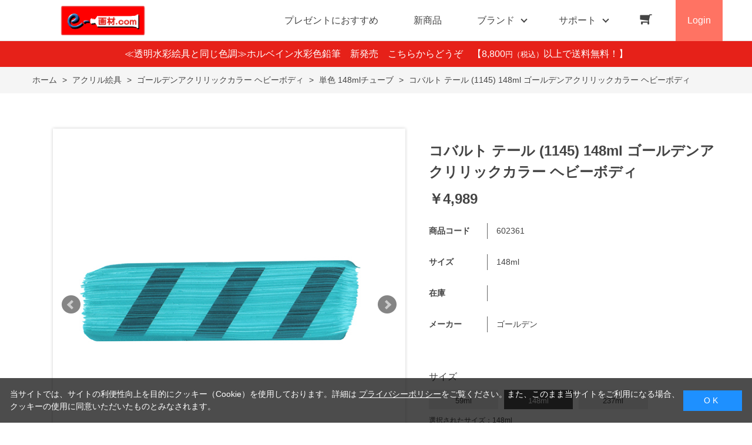

--- FILE ---
content_type: text/html; charset=utf-8
request_url: https://www.e-gazai.com/shop/g/g602361/
body_size: 10856
content:
<!DOCTYPE html>
<html data-browse-mode="P" lang="ja" >
<head>
<meta charset="UTF-8">
<title>［画材の専門店］e-画材.com コバルト テール (1145) 148ml ゴールデンアクリリックカラー ヘビーボディ(148ml): アクリル絵具画材・額縁のオンラインショップ</title>
<link rel="canonical" href="https://www.e-gazai.com/shop/g/g602061/">


<meta name="description" content="画材の専門店 e-画材.com、画材の通販サイトです。油絵具・水彩絵具・アクリル絵具や色鉛筆・キャンバス・スケッチブック・イーゼル・日本画用品・画筆・額縁など、画材全般を取り扱っています。コバルト テール (1145) 148ml ゴールデンアクリリックカラー ヘビーボディ(148ml)のページです。">
<meta name="keywords" content="画材,画材販売,画材通販,絵具,イーゼル602361,コバルト テール (1145) 148ml ゴールデンアクリリックカラー ヘビーボディ,148ml画材店,画材屋,キャンバス,色鉛筆,日本画">

<meta name="wwwroot" content="" />
<meta name="rooturl" content="https://www.e-gazai.com" />
<meta name="viewport" content="width=1200">
<link rel="stylesheet" type="text/css" href="https://ajax.googleapis.com/ajax/libs/jqueryui/1.12.1/themes/ui-lightness/jquery-ui.min.css">
<link rel="stylesheet" type="text/css" href="/css/sys/reset.css">
<link rel="stylesheet" type="text/css" href="/css/sys/base.css">

<link rel="stylesheet" type="text/css" href="/css/sys/base_form.css" >
<link rel="stylesheet" type="text/css" href="/css/sys/base_misc.css" >
<link rel="stylesheet" type="text/css" href="/css/sys/layout.css" >
<link rel="stylesheet" type="text/css" href="/css/sys/block_icon_image.css"  >
<link rel="stylesheet" type="text/css" href="/css/sys/block_common.css" >
<link rel="stylesheet" type="text/css" href="/css/sys/block_customer.css" >
<link rel="stylesheet" type="text/css" href="/css/sys/block_goods.css" >
<link rel="stylesheet" type="text/css" href="/css/sys/block_order.css" >
<link rel="stylesheet" type="text/css" href="/css/sys/block_misc.css" >
<link rel="stylesheet" type="text/css" href="/css/sys/block_store.css" >
<link rel="stylesheet" type="text/css" href="/css/sys/block_no_code_cms.css" >
<script src="https://ajax.googleapis.com/ajax/libs/jquery/3.7.1/jquery.min.js" ></script>
<script src="https://ajax.googleapis.com/ajax/libs/jqueryui/1.14.1/jquery-ui.min.js?ver=20251201" ></script>


    <script src="https://code.jquery.com/jquery-migrate-1.4.1.min.js"></script>

<script src="/lib/jquery.cookie.js" ></script>
<script src="/lib/jquery.balloon.js" ></script>
<script src="/lib/goods/jquery.tile.min.js" ></script>
<script src="/lib/modernizr-custom.js" ></script>
<script src="/js/sys/tmpl.js" ></script>
<script src="/js/sys/msg.js?ver=20240731" ></script>
<script src="/js/sys/sys.js" ></script>
<script src="/js/sys/common.js" ></script>
<script src="/js/sys/search_suggest.js" ></script>
<script src="/js/sys/ui.js" ></script>





<meta name="google-site-verification" content="hiJHv_rwHajVi3OjQvGZao8LP7klO6bN6zo8wGyDhQs" />

<!-- Google Tag Manager -->
<script>(function(w,d,s,l,i){w[l]=w[l]||[];w[l].push({'gtm.start':
new Date().getTime(),event:'gtm.js'});var f=d.getElementsByTagName(s)[0],
j=d.createElement(s),dl=l!='dataLayer'?'&l='+l:'';j.async=true;j.src=
'https://www.googletagmanager.com/gtm.js?id='+i+dl;f.parentNode.insertBefore(j,f);
})(window,document,'script','dataLayer','GTM-N7J5X3DK');</script>
<!-- End Google Tag Manager -->

<script async src="https://s.yimg.jp/images/listing/tool/cv/ytag.js"></script>
<script>
window.yjDataLayer = window.yjDataLayer || [];
function ytag() { yjDataLayer.push(arguments); }
ytag({"type":"ycl_cookie"});
</script>

<link rel="stylesheet" type="text/css" href="/css/usr/base.css">
<link rel="stylesheet" type="text/css" href="/css/usr/layout.css">
<link rel="stylesheet" type="text/css" href="/css/usr/block.css">
<link rel="stylesheet" type="text/css" href="/css/usr/user.css">
<link rel="stylesheet" type="text/css" href="/css/usr/slick.css">
<link rel="stylesheet" type="text/css" href="/css/usr/color.css">
<link rel="stylesheet" type="text/css" href="/css/usr/product_category_menu.css">
<link rel="stylesheet" type="text/css" href="/css/usr/freepage.css">
<script src="/js/usr/slick.min.js"></script>
<link rel="SHORTCUT ICON" href="/favicon.ico">
<link rel="stylesheet" type="text/css" href="https://maxcdn.bootstrapcdn.com/font-awesome/4.7.0/css/font-awesome.min.css">
<!-- etm meta -->
<meta property="etm:device" content="desktop" />
<meta property="etm:page_type" content="goods" />
<meta property="etm:cart_item" content="[]" />
<meta property="etm:attr" content="" />
<meta property="etm:goods_detail" content="{&quot;goods&quot;:&quot;602361&quot;,&quot;category&quot;:&quot;81F05105&quot;,&quot;name&quot;:&quot;コバルト テール (1145) 148ml ゴールデンアクリリックカラー ヘビーボディ&quot;,&quot;variation_name1&quot;:&quot;148ml&quot;,&quot;variation_name2&quot;:&quot;&quot;,&quot;item_code&quot;:&quot;&quot;,&quot;backorder_fg&quot;:&quot;0&quot;,&quot;s_dt&quot;:&quot;2023/11/01&quot;,&quot;f_dt&quot;:&quot;&quot;,&quot;release_dt&quot;:&quot;&quot;,&quot;regular&quot;:&quot;0&quot;,&quot;set_fg&quot;:&quot;0&quot;,&quot;stock_status&quot;:&quot;1&quot;,&quot;price&quot;:&quot;4989&quot;,&quot;sale_fg&quot;:&quot;false&quot;,&quot;brand&quot;:&quot;golden&quot;,&quot;brand_name&quot;:&quot;ゴールデン&quot;,&quot;category_name&quot;:&quot;単色 148mlチューブ&quot;,&quot;category_code1&quot;:&quot;81F0&quot;,&quot;category_name1&quot;:&quot;アクリル絵具&quot;,&quot;category_code2&quot;:&quot;81F051&quot;,&quot;category_name2&quot;:&quot;ゴールデンアクリリックカラー ヘビーボディ&quot;,&quot;category_code3&quot;:&quot;81F05105&quot;,&quot;category_name3&quot;:&quot;単色 148mlチューブ&quot;,&quot;category_code4&quot;:&quot;81F05105&quot;,&quot;category_name4&quot;:&quot;単色 148mlチューブ&quot;}" />
<meta property="etm:goods_keyword" content="[{&quot;goods&quot;:&quot;602361&quot;,&quot;stock&quot;:&quot;1145&quot;},{&quot;goods&quot;:&quot;602361&quot;,&quot;stock&quot;:&quot;148ml&quot;},{&quot;goods&quot;:&quot;602361&quot;,&quot;stock&quot;:&quot;602361&quot;},{&quot;goods&quot;:&quot;602361&quot;,&quot;stock&quot;:&quot;ゴールデン&quot;},{&quot;goods&quot;:&quot;602361&quot;,&quot;stock&quot;:&quot;コバルトテール&quot;},{&quot;goods&quot;:&quot;602361&quot;,&quot;stock&quot;:&quot;ヘビーボディ&quot;}]" />
<meta property="etm:goods_event" content="[]" />
<meta property="etm:goods_genre" content="[]" />



<script src="/js/usr/goods.js"></script>
<script src="/js/usr/user.js"></script>
<!-- etm meta -->
<script src="/js/sys/goods_ajax_cart.js"></script>
<script src="/js/sys/goods_ajax_bookmark.js"></script>
<script src="/js/sys/goods_ajax_quickview.js"></script>

<!-- Global site tag (gtag.js) - Google Analytics -->
<script async src="https://www.googletagmanager.com/gtag/js?id=G-PM580QVR8M"></script>
<script>
  const trackingcode = "G-PM580QVR8M";
  window.dataLayer = window.dataLayer || [];
  function gtag(){dataLayer.push(arguments);}
  gtag('js', new Date());
  
    gtag('config', trackingcode, { user_id: null });
  
</script>









</head>
<body class="page-goods" >




<div class="wrapper">
	
		
		
				<!-- header -->
<div class="header-pt2" id="header-wrapper">
<header id="header" class="pane-header active">
	<div class="container">
		<div class="block-header-logo">
			<a class="block-header-logo--link" href="/shop"><img class="block-header-logo--img" alt="sitelogo" src="/img/usr/common/e-gazai_logo.png"></a>
		</div>
		<nav class="pane-globalnav">
			<div class="container">
				<div class="block-globalnav">
					<ul class="block-globalnav--item-list">
						<li>
							<a href="/shop/r/r50/" class="bg-after-color">プレゼントにおすすめ</a>
						</li>
						<li>
							<a href="/shop/e/enewgoods/" class="bg-after-color">新商品</a>
						</li>
						<li class="js-animation-hover">
							<span>ブランド</span>
							<div class="block-globalnav-menu">
								<div class="inner">
									<div class="block-globalnav-menu-main">
										<h2>BRAND<span>ブランド</span></h2>
										<ul>
											<li><a href="/shop/r/r6001/"><img src="/img/usr/common/bland_01.jpg" alt="ホルベイン"><div>ホルベイン</div></a></li>
											<li><a href="/shop/pages/golden_acrylics.aspx"><img src="/img/usr/common/bland_06.jpg" alt="ゴールデン"><div>ゴールデン</div></a></li>
											<li><a href="/shop/r/r6018/"><img src="/img/usr/common/bland_02.jpg" alt="ウィンザー＆ニュートン"><div>ウィンザー＆ニュートン</div></a></li>
											<li><a href="/shop/r/r6017/"><img src="/img/usr/common/bland_03.jpg" alt="リキテックス"><div>リキテックス</div></a></li>
											<li><a href="/shop/r/r6012/"><img src="/img/usr/common/bland_05.jpg" alt="アムステルダム"><div>アムステルダム</div></a></li>
											<li><a href="/shop/r/r60/"><img src="/img/usr/common/bland_etc.jpg" alt="すべてのブランド"><div>すべてのブランド</div></a></li>
										</ul>
									</div>
								</div>
							</div>
						</li>
						<li class="js-animation-hover">
							<span>サポート</span>
							<div class="block-globalnav-menu">
								<div class="inner">
									<div class="block-globalnav-menu-sub">
										<h2>SUPPORT<span>サポート</span></h2>
										<ul>
											<li>
												<h3>GUIDE<span>ご利用ガイド</span></h3>
												<ul>
													<li><a href="/shop/pages/guide.aspx">はじめての方へ</a></li>
													<li><a href="/shop/pages/guide.aspx#guide_02">会員登録について</a></li>
													<li><a href="/shop/pages/guide.aspx#guide_03">お支払い方法について</a></li>
													<li><a href="/shop/pages/guide.aspx#guide_04">配送方法について</a></li>
													<li><a href="/shop/pages/guide.aspx#guide_05">返品について</a></li>
													<li><a href="/shop/pages/guide.aspx#guide_06">ご注文のキャンセルについて</a></li>
													<li><a href="/shop/pages/guide.aspx#guide_07">ポイントについて</a></li>
													<li><a href="/shop/pages/guide.aspx#guide_08">免責事項</a></li>
													<li><a href="/shop/pages/guide.aspx#guide_09">お問い合わせ先</a></li>
												</ul>
											</li>
											<li>
												<h3>HELP<span>ヘルプ</span></h3>
												<ul>
													<li><a href="/shop/pages/faq.aspx">よくあるご質問</a></li>
													<li><a href="/shop/contact/contact.aspx">お問い合わせフォーム</a></li>
												</ul>
											</li>
											<li>
												<h3>COMPANY<span>企業情報</span></h3>
												<ul>
													<li><a href="/shop/pages/company.aspx">会社概要</a></li>
													<li><a href="/shop/pages/privacy.aspx">プライバシーポリシー</a></li>
													<li><a href="/shop/pages/law.aspx">特定商取引法に基づく表記</a></li>
												</ul>
											</li>
										</ul>
									</div>
								</div>
							</div>
						</li>
						<li class="block-globalnav--cart"><a href="/shop/cart/cart.aspx" class="text-hover-color"><span class="block-headernav--cart-count js-cart-count bg-color" style="display: inline;"></span><i class="fa fa-shopping-cart" aria-hidden="true"></i></a></li>
						<li class="block-globalnav--login">
							<a href="/shop/customer/menu.aspx">Login</a>
						</li>
					</ul>
				</div>
			</div>
		</nav>
		<!-- nav -->
	</div>
	<!-- container -->
</header>
</div>
<div id="header-news"><p><a href="/shop/c/c81J00812/" style="color:#FFF; text-decoration: none;">≪透明水彩絵具と同じ色調≫ホルベイン水彩色鉛筆　新発売　こちらからどうぞ　</a>【8,800<span class="price-small">円（税込）</span>以上で送料無料！】</p></div>
<!-- header -->
				
					
				
		
	
	
<div class="pane-topic-path">
	<div class="container">
		<div class="block-topic-path">
	<ul class="block-topic-path--list" id="bread-crumb-list" itemscope itemtype="https://schema.org/BreadcrumbList">
		<li class="block-topic-path--category-item block-topic-path--item__home" itemscope itemtype="https://schema.org/ListItem" itemprop="itemListElement">
	<a href="https://www.e-gazai.com/shop/default.aspx" itemprop="item">
		<span itemprop="name">ホーム</span>
	</a>
	<meta itemprop="position" content="1" />
</li>

<li class="block-topic-path--category-item" itemscope itemtype="https://schema.org/ListItem" itemprop="itemListElement">
	&gt;
	<a href="https://www.e-gazai.com/shop/c/c81F0/" itemprop="item">
		<span itemprop="name">アクリル絵具</span>
	</a>
	<meta itemprop="position" content="2" />
</li>


<li class="block-topic-path--category-item" itemscope itemtype="https://schema.org/ListItem" itemprop="itemListElement">
	&gt;
	<a href="https://www.e-gazai.com/shop/c/c81F051/" itemprop="item">
		<span itemprop="name">ゴールデンアクリリックカラー ヘビーボディ</span>
	</a>
	<meta itemprop="position" content="3" />
</li>


<li class="block-topic-path--category-item" itemscope itemtype="https://schema.org/ListItem" itemprop="itemListElement">
	&gt;
	<a href="https://www.e-gazai.com/shop/c/c81F05105/" itemprop="item">
		<span itemprop="name">単色 148mlチューブ</span>
	</a>
	<meta itemprop="position" content="4" />
</li>


<li class="block-topic-path--category-item block-topic-path--item__current" itemscope itemtype="https://schema.org/ListItem" itemprop="itemListElement">
	&gt;
	<a href="https://www.e-gazai.com/shop/g/g602361/" itemprop="item">
		<span itemprop="name">コバルト テール (1145) 148ml ゴールデンアクリリックカラー ヘビーボディ</span>
	</a>
	<meta itemprop="position" content="5" />
</li>


	</ul>

</div>
	</div>
</div>
<div class="pane-contents">
<div class="container">
<main class="pane-main">
<script>
jQuery(function () {
  jQuery('.block-goods-favorite--btn').insertAfter('.block-add-cart--btn');
});
</script>
<link rel="stylesheet" href="/lib/jquery.bxslider.css">
<script src="/lib/jquery.bxslider.min.js" defer></script>
<script src="/js/sys/color_variation_goods_images.js" defer></script>


<div class="block-goods-detail">
	<div class="pane-goods-header">

		<input type="hidden" value="602061" id="hidden_variation_group">
		<input type="hidden" value="0" id="variation_design_type">
		<input type="hidden" value="602361" id="hidden_goods">
		<input type="hidden" value="コバルト テール (1145) 148ml ゴールデンアクリリックカラー ヘビーボディ" id="hidden_goods_name">
		<input type="hidden" value="91332913c8baccd81cec2485b4522dac62ef5785f4027fe8438fb27413d9463a" id="js_crsirefo_hidden">
		
	</div>

	<div class="pane-goods-left-side block-goods-detail--color-variation-goods-image" id="gallery">
		<div class="js-goods-detail-goods-slider">
			
			<div class="block-src-L js-goods-img-item block-goods-detail-line-item">
				<a name="" title="" >
					<figure><img class="block-src-1--image" src="/img/goods/L/602061.jpg" alt="" ></figure>
				</a>
				
			</div>
			
			<div class="block-src-1 js-goods-img-item block-goods-detail-line-item">
				<a name="" title="" >
					<figure><img class="block-src-1--image" src="/img/goods/1/602361_1.jpg" alt="" ></figure>
				</a>
				
			</div>
			
			<div class="block-src-2 js-goods-img-item block-goods-detail-line-item">
				<a name="" title="" >
					<figure><img class="block-src-1--image" src="/img/goods/2/602061_2.jpg" alt="" ></figure>
				</a>
				
			</div>
			
		</div >
		<div class="block-goods-detail--color-variation-goods-thumbnail-form">
			<div class="block-goods-gallery block-goods-detail--color-variation-goods-thumbnail-images" id="gallery">
				<ul class="js-goods-detail-gallery-slider">
					
						<li class="block-goods-gallery--color-variation-src-L block-goods-gallery--color-variation-src">
							<a href="/img/goods/L/602061.jpg" name="602361" title="602361">
								<figure class="img-center"><img src="/img/goods/L/602061.jpg" alt="" ></figure>
							</a>
							<p class="block-goods-detail--color-variation-goods-color-name"></p>
							
						</li>
					
						<li class="block-goods-gallery--color-variation-src-1 block-goods-gallery--color-variation-src">
							<a href="/img/goods/1/602361_1.jpg" name="602361" title="602361">
								<figure class="img-center"><img src="/img/goods/1/602361_1.jpg" alt="" ></figure>
							</a>
							
							
						</li>
					
						<li class="block-goods-gallery--color-variation-src-2 block-goods-gallery--color-variation-src">
							<a href="/img/goods/2/602061_2.jpg" name="602361" title="602361">
								<figure class="img-center"><img src="/img/goods/2/602061_2.jpg" alt="" ></figure>
							</a>
							
							
						</li>
					
				</ul>
				<div class="block-goods-detail--color-variation-goods-thumbnail-control">
					<div class="color-variation-prev"></div>
					<div class="color-variation-next"></div>
				</div>
			</div>
		</div>


					




		<dl class="block-goods-comment1">
			<dd>純正コバルトテール。優れた耐光性と耐久性があります。</dd>
		</dl>


		<dl class="block-goods-comment2">
			<dd><b>【ゴールデンアクリリックス ヘビーボディ】</b><br>ゴールデンが初めて販売したアクリル絵具であるヘビーボディは、非常に滑らかでバターのような粘性を持っています。<br>プロ仕様のアクリル絵具であるヘビーボディは、幅広い単一顔料を取り揃え、濁りの少ない美しい混色を実現し、優れた耐久性と耐光性を備えています。<br>体質顔料、増量剤、不透明化剤、染料は一切添加していません。<br><br>ヘビーボディの処方はその顔料の品質を反映しており、顔料濃度の高い色は乾燥すると不透明でマットな仕上がりに、顔料濃度が高くない色は光沢と透明度の高い仕上がりになります。<br>ヘビーボディカラーにはつや消し剤が含まれていないため、それぞれの色の光沢は異なります。<br>顔料の特性を十分に発揮した発色や光沢、絵具の粘性は、まるで油絵具のような色彩と表現を実現します。</dd>
		</dl>



		<dl class="block-goods-comment4">
			<dd><table class="goods-table"><tr><td class="goods-th">シリーズ</td>
<td class="goods-td">7</td>
</tr>
<tr><td class="goods-th">顔料分類</td>
<td class="goods-td">Synthetic Inorganic</td>
</tr>
<tr><td class="goods-th">カラーインデックス名</td>
<td class="goods-td">PG50</td>
</tr>
<tr><td class="goods-th">カラーインデックス番号</td>
<td class="goods-td">77377</td>
</tr>
<tr><td class="goods-th">化学組成</td>
<td class="goods-td">Oxides of Nickel, Cobalt and Titanium</td>
</tr>
<tr><td class="goods-th">透明性</td>
<td class="goods-td">Semi-Opaque : 半透明（不透明寄り)</td>
</tr>
<tr><td class="goods-th">耐光性</td>
<td class="goods-td">1 : 非常に良い</td>
</tr>
<tr><td class="goods-th">堅牢性／耐久性</td>
<td class="goods-td">Excellent : 堅牢</td>
</tr>
<tr><td class="goods-th">マンセル表記</td>
<td class="goods-td">N/A</td>
</tr>
<tr><td class="goods-th">平均光沢値</td>
<td class="goods-td">N/A</td>
</tr>
<tr><td class="goods-th">粘度範囲</td>
<td class="goods-td">N/A</td>
</tr>
<tr><td class="goods-th">CIE L*a*b*値</td>
<td class="goods-td">N/A</td>
</tr>
<tr><td class="goods-th">着色力</td>
<td class="goods-td">N/A</td>
</tr>
</table></dd>
		</dl>



	</div>
	<div class="pane-goods-right-side">
	<form name="frm" method="GET" action="/shop/cart/cart.aspx">



		<div class="block-goods-name">
			<h1 class="h1 block-goods-name--text js-enhanced-ecommerce-goods-name">コバルト テール (1145) 148ml ゴールデンアクリリックカラー ヘビーボディ</h1>
		</div>
		<div class="block-goods-price">

	
	
			<div class="block-goods-price--price price js-enhanced-ecommerce-goods-price">
				￥4,989
			</div>
	
		
	
	
			

			
		</div>

		<dl class="goods-detail-description block-goods-code">
			<dt>商品コード</dt>
			<dd id="spec_goods">602361</dd>
		</dl>













		<dl class="goods-detail-description block-goods-size">
			<dt>サイズ</dt>
			<dd id="spec_variation_name1" class="js-enhanced-ecommerce-variation-name">148ml</dd>
		</dl>



	



		<dl class="goods-detail-description block-goods-stock">
			<dt>在庫</dt>
			<dd id="spec_stock_msg"></dd>
		</dl>


	
		<dl class="goods-detail-description block-goods-spec">
			<dt>メーカー</dt>
			<dd>ゴールデン</dd>
		</dl>
	







		<div class="block-variation">

	<div class="block-variation block-size">
		<h2 class="block-variation--name block-size--name">サイズ</h2>
		<div class="block-variation--item-list block-size--item-list">
			
				<dl class="block-variation--item block-size--item size-enable-stock">
					<dt class="block-variation--item-term block-size--item-term" onclick="location.href='/shop/g/g602061/';">
						<span>59ml</span>
					</dt>
				</dl>
			
				<dl class="block-variation--item block-size--item active size-enable-stock">
					<dt class="block-variation--item-term block-size--item-term">
						<span>148ml</span>
					</dt>
				</dl>
			
				<dl class="block-variation--item block-size--item size-enable-stock">
					<dt class="block-variation--item-term block-size--item-term" onclick="location.href='/shop/g/g602661/';">
						<span>237ml</span>
					</dt>
				</dl>
			
		</div>
		<div class="block-variation--selected-item">選択されたサイズ：148ml</div>
	</div>

<input type="hidden" name="goods" value="602361">
</div>


	
		<div class="block-add-cart">
	
		
		<button class="block-add-cart--btn btn btn-primary js-enhanced-ecommerce-add-cart-detail" type="submit" value="買い物かごへ入れる">買い物かごへ入れる</button>
	
</div>

	
	
		
	
	






		<div class="block-contact-about-goods">
	<a class="block-contact-about-goods--btn btn btn-default" href="/shop/contact/contact.aspx?goods=602361&amp;subject_id=00000001">この商品について問い合わせる</a>
</div>



		<div class="block-goods-favorite">

    <a class="block-goods-favorite--btn btn btn-default js-animation-bookmark js-enhanced-ecommerce-goods-bookmark" href="https://www.e-gazai.com/shop/customer/bookmark.aspx?goods=602361&crsirefo_hidden=91332913c8baccd81cec2485b4522dac62ef5785f4027fe8438fb27413d9463a">お気に入りに登録する</a>

</div>
		<div id="cancel-modal" data-title="お気に入りの解除" style="display:none;">
    <div class="modal-body">
        <p>お気に入りを解除しますか？</p>
    </div>
    <div class="modal-footer">
        <input type="button" name="btncancel" class="btn btn-secondary" value="キャンセル">
        <a class="btn btn-primary block-goods-favorite-cancel--btn js-animation-bookmark js-modal-close">OK</a>
        <div class="bookmarkmodal-option">
            <a class="btn btn-secondary" href="/shop/customer/bookmark_guest.aspx">お気に入り一覧へ</a>
        </div>
    </div>
</div>


	</form>
	</div>
	<div class="pane-goods-center">








		<div class="vsm-goods">
<div class="ecbn-selection-widget" data-type="goods" data-selection="e-gazai_com" data-goods-hidden-id="hidden_goods" data-userid="e60a0d00-2527-4fc4-be82-3368d953a005" style="display:none;"></div>
<script type="text/javascript" src="https://www.visumo.jp/MediaManagement/WebApi/ecbn-selection-widget.js" defer></script>
</div>

		
	</div>
	<div class="pane-goods-footer">
		<div class="block-goods-footer-cart">

			<form name="frm" method="GET" action="/shop/cart/cart.aspx">
				
				<div>
					<input type="hidden" value=602361 name="goods">
					<div class="block-add-cart">
	
		
		<button class="block-add-cart--btn btn btn-primary js-enhanced-ecommerce-add-cart-detail" type="submit" value="買い物かごへ入れる">買い物かごへ入れる</button>
	
</div>
 	 
				</div> 
			</form>



			<div class="block-contact-about-goods">
	<a class="block-contact-about-goods--btn btn btn-default" href="/shop/contact/contact.aspx?goods=602361&amp;subject_id=00000001">この商品について問い合わせる</a>
</div>



			<div class="block-goods-favorite">

    <a class="block-goods-favorite--btn btn btn-default js-animation-bookmark js-enhanced-ecommerce-goods-bookmark" href="https://www.e-gazai.com/shop/customer/bookmark.aspx?goods=602361&crsirefo_hidden=91332913c8baccd81cec2485b4522dac62ef5785f4027fe8438fb27413d9463a">お気に入りに登録する</a>

</div>

		</div>




	</div>
</div>


<link rel="stylesheet" type="text/css" href="/lib/swiper-bundle.min.css">
<script src="/lib/swiper-bundle.min.js"></script>






<div id="goodsdetail_itemhistory" data-currentgoods="602361"></div>
<script src="/js/sys/goodsdetail_itemhistory.js" defer></script>

<script type="application/ld+json">
{
   "@context":"http:\/\/schema.org\/",
   "@type":"Product",
   "name":"コバルト テール (1145) 148ml ゴールデンアクリリックカラー ヘビーボディ",
   "image":"https:\u002f\u002fwww.e-gazai.com\u002fimg\u002fgoods\u002fS\u002f602061_s.jpg",
   "description":"",
   "mpn":"602361",
   "offers":{
      "@type":"Offer",
      "price":4989,
      "priceCurrency":"JPY",
      "availability":"http:\/\/schema.org\/InStock"
   },
   "isSimilarTo":{
      "@type":"Product",
      "name":"コバルト テール (1145) 59ml ゴールデンアクリリックカラー ヘビーボディ",
      "image":"https:\u002f\u002fwww.e-gazai.com\u002fimg\u002fgoods\u002fS\u002f602061_s.jpg",
      "mpn":"602061",
      "url":"https:\u002f\u002fwww.e-gazai.com\u002fshop\u002fg\u002fg602061\u002f"
   }
}
</script>

</main>
</div>
</div>
	
			
		<footer class="pane-footer">
			<div class="container">
				<p id="footer_pagetop" class="block-page-top"><a href="#header"></a></p>
				
				
						<!-- footer -->
<div class="footer-pt2">
<footer class="pane-footer bg-color">
	<div class="container">
		<p id="footer_pagetop" class="block-page-top bg-color"><a href="#"></a></p>
		<div id="footernav" class="block-footernav">
			<div class="block-footernav--item-list" style="width: 17%;">
				<h2>商品カテゴリ</h2>
				<div><a href="/shop/c/c81A0/">油絵具</a></div>
				<div><a href="/shop/c/c81B0/">油彩道具類</a></div>
				<div><a href="/shop/c/c81C0/">キャンバス・パネル</a></div>
				<div><a href="/shop/c/c81D0/">イーゼル</a></div>
				<div><a href="/shop/c/c81F0/">アクリル絵具</a></div>
				<div><a href="/shop/c/c81T0/">DIY・クラフト</a></div>
				<div><a href="/shop/c/c81G0/">水彩絵具</a></div>
				<div><a href="/shop/c/c81G2/">固形水彩</a></div>
				<div><a href="/shop/c/c81H0/">日本画絵具</a></div>
				<div><a href="/shop/c/c81I0/">絵手紙用品</a></div>
			</div>
			<div class="block-footernav--item-list" style="padding-top:32px; width: 23%;">
				<div><a href="/shop/c/c81J0/">パステル・色鉛筆</a></div>
				<div><a href="/shop/c/c81K0/">デッサン・製図用品・インク</a></div>
				<div><a href="/shop/c/c81L0/">画筆</a></div>
				<div><a href="/shop/c/c81M0/">スケッチブック・画紙</a></div>
				<div><a href="/shop/c/c81N0/">和紙製品</a></div>
				<div><a href="/shop/c/c81O0/">額縁</a></div>
				<div><a href="/shop/c/c81P0/">エアーブラシ</a></div>
				<div><a href="/shop/c/c81Q0/">収納・携帯用具</a></div>
				<div><a href="/shop/c/c81R0/">書籍・塗り絵</a></div>
				<div><a href="/shop/c/c81S0/">世界の名画（プリハード複製）</a></div>
			</div>
			<div class="block-footernav--item-list">
				<h2>特集一覧</h2>
				<div><a href="/shop/pages/mat_kotu.aspx/">額縁マット窓抜きのコツ</a></div>
				<div><a href="/shop/pages/Sizing-chart.aspx/">キャンバスサイズ一覧表</a></div>
				<div><a href="/shop/pages/art_contents.aspx/">絵画情報コンテンツ</a></div>
				<div><a href="/shop/r/r60/">メーカー・ブランドから探す</a></div>
				<div><a href="/shop/pages/gazai-gallery.aspx">みんなの投稿作品</a></div>
				<div><a href="/shop/r/r01/">アウトレット</a></div>
			</div>
			<div class="block-footernav--item-list">
				<h2>系列</h2>
				<div><a href="https://www.tougei.com">陶芸.com</a></div>
				<div><a href="https://www.tougei.com/potteryclass/index.html">陶芸.com 陶芸教室</a></div>
				<div><a href="https://www.tougei.com/potteryclass/shop.html">陶芸.com 池袋店舗</a></div>
				<div><a href="https://hitosara.com/0006032006/">酒蔵 鞍</a></div>
			</div>
			<div class="block-footernav--item-list">
				<h2>ご利用ガイド・会社情報</h2>
				<div><a href="/shop/pages/guide.aspx">ご利用ガイド</a></div>
				<div><a href="/shop/pages/guide.aspx#guide_06">ご注文のキャンセルについて</a></div>
				<div><a href="/shop/pages/guide.aspx#guide_07">ポイントについて</a></div>
				<div><a href="/shop/pages/faq.aspx">よくあるご質問</a></div>
				<div><a href="/shop/contact/contact.aspx">お問い合わせ</a></div>
				<div><a href="/shop/pages/company.aspx">会社概要</a></div>
				<div><a href="/shop/pages/privacy.aspx">プライバシーポリシー</a></div>
				<div><a href="/shop/pages/law.aspx">特定商取引法に基づく表記</a></div>
			</div>
		</div>
		<ul class="block-footernav--sns-list">
			<li><a href="https://www.instagram.com/tougeicom_egazaicom" target="_blank" class="instagram">Instagram</a></li>
<!--
			<li><a href="" target="_blank" class="facebook">Facebook</a></li>
			<li><a href="" target="_blank" class="twitter">Twitter</a></li>
			<li><a href="" target="_blank" class="youtube">Youtube</a></li>
-->
		</ul>
		<p id="copyright" class="block-copyright">Copyright &copy; 2005 Nishiikebukuro Building Corp. All rights reserved.</p>
	</div>
</footer>
</div>
<!-- footer -->
				
			</div>
		</footer>
	
</div>
<!-- ReviCo Tag Start -->
<div id="revico-review-tagmanager" class="revico-tagmanager" data-revico-tenantid="de137dbf-f2a6-4b16-bae0-61e8553eecd0" data-revico-tagmanager-code="mer-pc-revico-tagmanager-e-gazai"></div>
<script type="text/javascript" charset="UTF-8" src="https://show.revico.jp/providejs/tagmanager.js" defer></script>
<!-- ReviCo Tag End -->

<!-- Google Tag Manager (noscript) -->
<noscript><iframe src="https://www.googletagmanager.com/ns.html?id=GTM-N7J5X3DK"
height="0" width="0" style="display:none;visibility:hidden"></iframe></noscript>
<!-- End Google Tag Manager (noscript) --><!-- ReviCo Start -->
<script type="application/json" id="revico-productmaster-data-origin">
{
    "productCd": "602361",
    "productName": "コバルト テール (1145) 148ml ゴールデンアクリリックカラー ヘビーボディ",
    "productImageUrl": "https://www.e-gazai.com/img/goods/L/602061.jpg",
    "productPageUrl": "https://www.e-gazai.com/shop/g/g602361/",
    "variationGroup": "602061",
    "variationName1": "148ml",
    "variationName2": "",
    "category": "81F05105",
    "categoryName": "単色 148mlチューブ",
    "brand": "",
    "brandName": "",
    "unitPrice": "",
    "jan": "",
    "customerGuid": "00000000-0000-0000-0000-000000000000"
}
</script>
<!-- ReviCo End -->
<div id="cookieBox">
	<div class="block-cookie-consent">
		<div class="block-cookie-consent--text">
当サイトでは、サイトの利便性向上を目的にクッキー（Cookie）を使用しております。詳細は
<a href="/shop/pages/privacy.aspx">プライバシーポリシー</a>をご覧ください。また、このまま当サイトをご利用になる場合、クッキーの使用に同意いただいたものとみなされます。</div>
		<div id="consentButton" class="block-cookie-consent--btn">　O K　</div>
	</div>
</div>
<script src="/js/sys/cookie_policy.js" defer></script>

</body>
</html>
